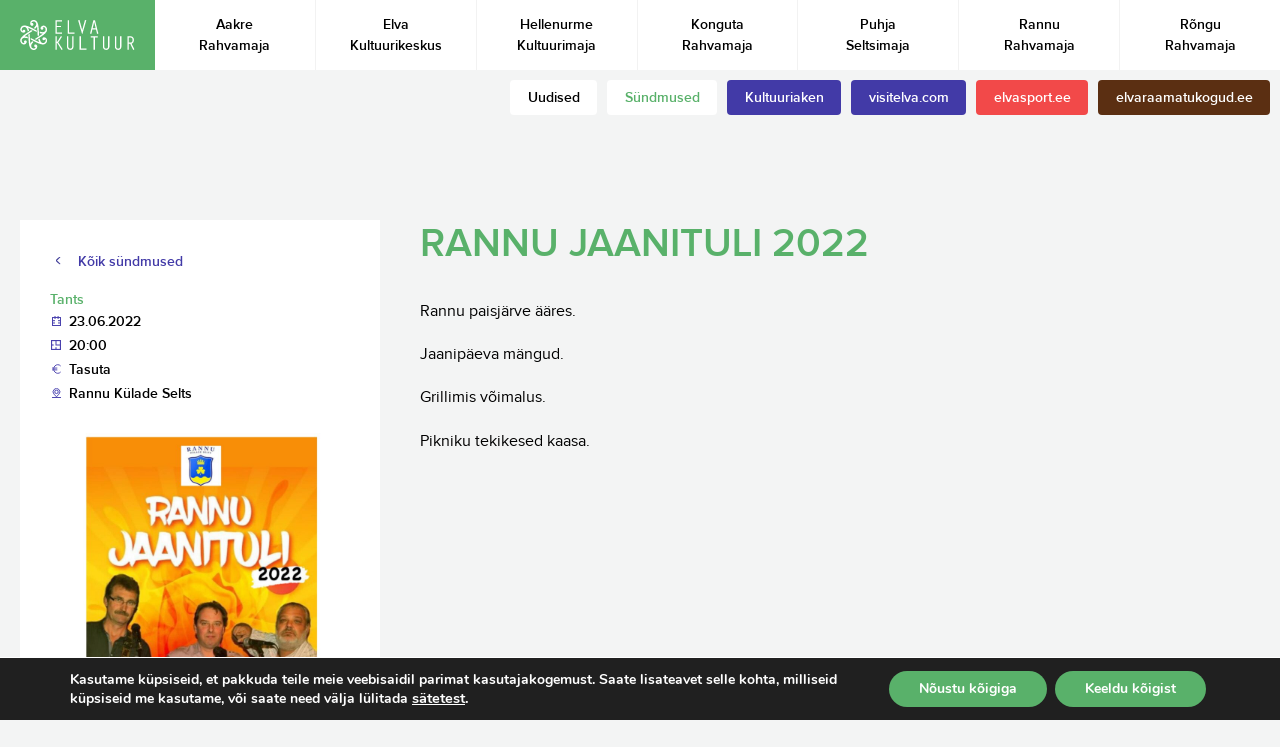

--- FILE ---
content_type: text/html; charset=UTF-8
request_url: https://elvakultuur.ee/sundmused/rannu-jaanituli-2022/
body_size: 12207
content:
<!doctype html>
<html dir="ltr" lang="et" prefix="og: https://ogp.me/ns#" class="no-js">
	<head>
		<meta charset="UTF-8">
		<title>RANNU JAANITULI 2022 - Elva Kultuur</title>

		<link href="//www.google-analytics.com" rel="dns-prefetch">
		<meta http-equiv="X-UA-Compatible" content="IE=edge,chrome=1">
		<meta name="viewport" content="width=device-width, initial-scale=1.0">
		<meta name="theme-color" content="#59b16a">

		
		
		<!-- All in One SEO 4.9.1 - aioseo.com -->
	<meta name="description" content="Rannu paisjärve ääres. Jaanipäeva mängud. Grillimis võimalus. Pikniku tekikesed kaasa." />
	<meta name="robots" content="max-image-preview:large" />
	<meta name="author" content="Rannu Rahvamaja"/>
	<link rel="canonical" href="https://elvakultuur.ee/sundmused/rannu-jaanituli-2022/" />
	<meta name="generator" content="All in One SEO (AIOSEO) 4.9.1" />
		<meta property="og:locale" content="et_EE" />
		<meta property="og:site_name" content="Elva Kultuur - Kultuurisündmused Elva vallas" />
		<meta property="og:type" content="article" />
		<meta property="og:title" content="RANNU JAANITULI 2022 - Elva Kultuur" />
		<meta property="og:description" content="Rannu paisjärve ääres. Jaanipäeva mängud. Grillimis võimalus. Pikniku tekikesed kaasa." />
		<meta property="og:url" content="https://elvakultuur.ee/sundmused/rannu-jaanituli-2022/" />
		<meta property="article:published_time" content="2022-06-13T12:30:40+00:00" />
		<meta property="article:modified_time" content="2022-06-13T12:30:40+00:00" />
		<meta name="twitter:card" content="summary_large_image" />
		<meta name="twitter:title" content="RANNU JAANITULI 2022 - Elva Kultuur" />
		<meta name="twitter:description" content="Rannu paisjärve ääres. Jaanipäeva mängud. Grillimis võimalus. Pikniku tekikesed kaasa." />
		<script type="application/ld+json" class="aioseo-schema">
			{"@context":"https:\/\/schema.org","@graph":[{"@type":"BreadcrumbList","@id":"https:\/\/elvakultuur.ee\/sundmused\/rannu-jaanituli-2022\/#breadcrumblist","itemListElement":[{"@type":"ListItem","@id":"https:\/\/elvakultuur.ee#listItem","position":1,"name":"Home","item":"https:\/\/elvakultuur.ee","nextItem":{"@type":"ListItem","@id":"https:\/\/elvakultuur.ee\/category\/tants\/#listItem","name":"Tants"}},{"@type":"ListItem","@id":"https:\/\/elvakultuur.ee\/category\/tants\/#listItem","position":2,"name":"Tants","item":"https:\/\/elvakultuur.ee\/category\/tants\/","nextItem":{"@type":"ListItem","@id":"https:\/\/elvakultuur.ee\/sundmused\/rannu-jaanituli-2022\/#listItem","name":"RANNU JAANITULI 2022"},"previousItem":{"@type":"ListItem","@id":"https:\/\/elvakultuur.ee#listItem","name":"Home"}},{"@type":"ListItem","@id":"https:\/\/elvakultuur.ee\/sundmused\/rannu-jaanituli-2022\/#listItem","position":3,"name":"RANNU JAANITULI 2022","previousItem":{"@type":"ListItem","@id":"https:\/\/elvakultuur.ee\/category\/tants\/#listItem","name":"Tants"}}]},{"@type":"Organization","@id":"https:\/\/elvakultuur.ee\/#organization","name":"Elva Kultuur","description":"Kultuuris\u00fcndmused Elva vallas","url":"https:\/\/elvakultuur.ee\/"},{"@type":"Person","@id":"https:\/\/elvakultuur.ee\/author\/rannu\/#author","url":"https:\/\/elvakultuur.ee\/author\/rannu\/","name":"Rannu Rahvamaja","image":{"@type":"ImageObject","@id":"https:\/\/elvakultuur.ee\/sundmused\/rannu-jaanituli-2022\/#authorImage","url":"https:\/\/secure.gravatar.com\/avatar\/5204dde6f4a6e306e6bea5c5b388df446c28533a2b1e7058abdb30fb6d13ffad?s=96&d=mm&r=g","width":96,"height":96,"caption":"Rannu Rahvamaja"}},{"@type":"WebPage","@id":"https:\/\/elvakultuur.ee\/sundmused\/rannu-jaanituli-2022\/#webpage","url":"https:\/\/elvakultuur.ee\/sundmused\/rannu-jaanituli-2022\/","name":"RANNU JAANITULI 2022 - Elva Kultuur","description":"Rannu paisj\u00e4rve \u00e4\u00e4res. Jaanip\u00e4eva m\u00e4ngud. Grillimis v\u00f5imalus. Pikniku tekikesed kaasa.","inLanguage":"et","isPartOf":{"@id":"https:\/\/elvakultuur.ee\/#website"},"breadcrumb":{"@id":"https:\/\/elvakultuur.ee\/sundmused\/rannu-jaanituli-2022\/#breadcrumblist"},"author":{"@id":"https:\/\/elvakultuur.ee\/author\/rannu\/#author"},"creator":{"@id":"https:\/\/elvakultuur.ee\/author\/rannu\/#author"},"image":{"@type":"ImageObject","url":"https:\/\/elvakultuur.ee\/wp-content\/uploads\/2022\/06\/kuulutus-1-scaled.jpg","@id":"https:\/\/elvakultuur.ee\/sundmused\/rannu-jaanituli-2022\/#mainImage","width":1810,"height":2560},"primaryImageOfPage":{"@id":"https:\/\/elvakultuur.ee\/sundmused\/rannu-jaanituli-2022\/#mainImage"},"datePublished":"2022-06-13T15:30:40+03:00","dateModified":"2022-06-13T15:30:40+03:00"},{"@type":"WebSite","@id":"https:\/\/elvakultuur.ee\/#website","url":"https:\/\/elvakultuur.ee\/","name":"Elva Kultuur","description":"Kultuuris\u00fcndmused Elva vallas","inLanguage":"et","publisher":{"@id":"https:\/\/elvakultuur.ee\/#organization"}}]}
		</script>
		<!-- All in One SEO -->

<link rel="alternate" title="oEmbed (JSON)" type="application/json+oembed" href="https://elvakultuur.ee/wp-json/oembed/1.0/embed?url=https%3A%2F%2Felvakultuur.ee%2Fsundmused%2Frannu-jaanituli-2022%2F" />
<link rel="alternate" title="oEmbed (XML)" type="text/xml+oembed" href="https://elvakultuur.ee/wp-json/oembed/1.0/embed?url=https%3A%2F%2Felvakultuur.ee%2Fsundmused%2Frannu-jaanituli-2022%2F&#038;format=xml" />
<style id='wp-img-auto-sizes-contain-inline-css' type='text/css'>
img:is([sizes=auto i],[sizes^="auto," i]){contain-intrinsic-size:3000px 1500px}
/*# sourceURL=wp-img-auto-sizes-contain-inline-css */
</style>
<style id='wp-emoji-styles-inline-css' type='text/css'>

	img.wp-smiley, img.emoji {
		display: inline !important;
		border: none !important;
		box-shadow: none !important;
		height: 1em !important;
		width: 1em !important;
		margin: 0 0.07em !important;
		vertical-align: -0.1em !important;
		background: none !important;
		padding: 0 !important;
	}
/*# sourceURL=wp-emoji-styles-inline-css */
</style>
<style id='wp-block-library-inline-css' type='text/css'>
:root{--wp-block-synced-color:#7a00df;--wp-block-synced-color--rgb:122,0,223;--wp-bound-block-color:var(--wp-block-synced-color);--wp-editor-canvas-background:#ddd;--wp-admin-theme-color:#007cba;--wp-admin-theme-color--rgb:0,124,186;--wp-admin-theme-color-darker-10:#006ba1;--wp-admin-theme-color-darker-10--rgb:0,107,160.5;--wp-admin-theme-color-darker-20:#005a87;--wp-admin-theme-color-darker-20--rgb:0,90,135;--wp-admin-border-width-focus:2px}@media (min-resolution:192dpi){:root{--wp-admin-border-width-focus:1.5px}}.wp-element-button{cursor:pointer}:root .has-very-light-gray-background-color{background-color:#eee}:root .has-very-dark-gray-background-color{background-color:#313131}:root .has-very-light-gray-color{color:#eee}:root .has-very-dark-gray-color{color:#313131}:root .has-vivid-green-cyan-to-vivid-cyan-blue-gradient-background{background:linear-gradient(135deg,#00d084,#0693e3)}:root .has-purple-crush-gradient-background{background:linear-gradient(135deg,#34e2e4,#4721fb 50%,#ab1dfe)}:root .has-hazy-dawn-gradient-background{background:linear-gradient(135deg,#faaca8,#dad0ec)}:root .has-subdued-olive-gradient-background{background:linear-gradient(135deg,#fafae1,#67a671)}:root .has-atomic-cream-gradient-background{background:linear-gradient(135deg,#fdd79a,#004a59)}:root .has-nightshade-gradient-background{background:linear-gradient(135deg,#330968,#31cdcf)}:root .has-midnight-gradient-background{background:linear-gradient(135deg,#020381,#2874fc)}:root{--wp--preset--font-size--normal:16px;--wp--preset--font-size--huge:42px}.has-regular-font-size{font-size:1em}.has-larger-font-size{font-size:2.625em}.has-normal-font-size{font-size:var(--wp--preset--font-size--normal)}.has-huge-font-size{font-size:var(--wp--preset--font-size--huge)}.has-text-align-center{text-align:center}.has-text-align-left{text-align:left}.has-text-align-right{text-align:right}.has-fit-text{white-space:nowrap!important}#end-resizable-editor-section{display:none}.aligncenter{clear:both}.items-justified-left{justify-content:flex-start}.items-justified-center{justify-content:center}.items-justified-right{justify-content:flex-end}.items-justified-space-between{justify-content:space-between}.screen-reader-text{border:0;clip-path:inset(50%);height:1px;margin:-1px;overflow:hidden;padding:0;position:absolute;width:1px;word-wrap:normal!important}.screen-reader-text:focus{background-color:#ddd;clip-path:none;color:#444;display:block;font-size:1em;height:auto;left:5px;line-height:normal;padding:15px 23px 14px;text-decoration:none;top:5px;width:auto;z-index:100000}html :where(.has-border-color){border-style:solid}html :where([style*=border-top-color]){border-top-style:solid}html :where([style*=border-right-color]){border-right-style:solid}html :where([style*=border-bottom-color]){border-bottom-style:solid}html :where([style*=border-left-color]){border-left-style:solid}html :where([style*=border-width]){border-style:solid}html :where([style*=border-top-width]){border-top-style:solid}html :where([style*=border-right-width]){border-right-style:solid}html :where([style*=border-bottom-width]){border-bottom-style:solid}html :where([style*=border-left-width]){border-left-style:solid}html :where(img[class*=wp-image-]){height:auto;max-width:100%}:where(figure){margin:0 0 1em}html :where(.is-position-sticky){--wp-admin--admin-bar--position-offset:var(--wp-admin--admin-bar--height,0px)}@media screen and (max-width:600px){html :where(.is-position-sticky){--wp-admin--admin-bar--position-offset:0px}}

/*# sourceURL=wp-block-library-inline-css */
</style><style id='global-styles-inline-css' type='text/css'>
:root{--wp--preset--aspect-ratio--square: 1;--wp--preset--aspect-ratio--4-3: 4/3;--wp--preset--aspect-ratio--3-4: 3/4;--wp--preset--aspect-ratio--3-2: 3/2;--wp--preset--aspect-ratio--2-3: 2/3;--wp--preset--aspect-ratio--16-9: 16/9;--wp--preset--aspect-ratio--9-16: 9/16;--wp--preset--color--black: #000000;--wp--preset--color--cyan-bluish-gray: #abb8c3;--wp--preset--color--white: #ffffff;--wp--preset--color--pale-pink: #f78da7;--wp--preset--color--vivid-red: #cf2e2e;--wp--preset--color--luminous-vivid-orange: #ff6900;--wp--preset--color--luminous-vivid-amber: #fcb900;--wp--preset--color--light-green-cyan: #7bdcb5;--wp--preset--color--vivid-green-cyan: #00d084;--wp--preset--color--pale-cyan-blue: #8ed1fc;--wp--preset--color--vivid-cyan-blue: #0693e3;--wp--preset--color--vivid-purple: #9b51e0;--wp--preset--gradient--vivid-cyan-blue-to-vivid-purple: linear-gradient(135deg,rgb(6,147,227) 0%,rgb(155,81,224) 100%);--wp--preset--gradient--light-green-cyan-to-vivid-green-cyan: linear-gradient(135deg,rgb(122,220,180) 0%,rgb(0,208,130) 100%);--wp--preset--gradient--luminous-vivid-amber-to-luminous-vivid-orange: linear-gradient(135deg,rgb(252,185,0) 0%,rgb(255,105,0) 100%);--wp--preset--gradient--luminous-vivid-orange-to-vivid-red: linear-gradient(135deg,rgb(255,105,0) 0%,rgb(207,46,46) 100%);--wp--preset--gradient--very-light-gray-to-cyan-bluish-gray: linear-gradient(135deg,rgb(238,238,238) 0%,rgb(169,184,195) 100%);--wp--preset--gradient--cool-to-warm-spectrum: linear-gradient(135deg,rgb(74,234,220) 0%,rgb(151,120,209) 20%,rgb(207,42,186) 40%,rgb(238,44,130) 60%,rgb(251,105,98) 80%,rgb(254,248,76) 100%);--wp--preset--gradient--blush-light-purple: linear-gradient(135deg,rgb(255,206,236) 0%,rgb(152,150,240) 100%);--wp--preset--gradient--blush-bordeaux: linear-gradient(135deg,rgb(254,205,165) 0%,rgb(254,45,45) 50%,rgb(107,0,62) 100%);--wp--preset--gradient--luminous-dusk: linear-gradient(135deg,rgb(255,203,112) 0%,rgb(199,81,192) 50%,rgb(65,88,208) 100%);--wp--preset--gradient--pale-ocean: linear-gradient(135deg,rgb(255,245,203) 0%,rgb(182,227,212) 50%,rgb(51,167,181) 100%);--wp--preset--gradient--electric-grass: linear-gradient(135deg,rgb(202,248,128) 0%,rgb(113,206,126) 100%);--wp--preset--gradient--midnight: linear-gradient(135deg,rgb(2,3,129) 0%,rgb(40,116,252) 100%);--wp--preset--font-size--small: 13px;--wp--preset--font-size--medium: 20px;--wp--preset--font-size--large: 36px;--wp--preset--font-size--x-large: 42px;--wp--preset--spacing--20: 0.44rem;--wp--preset--spacing--30: 0.67rem;--wp--preset--spacing--40: 1rem;--wp--preset--spacing--50: 1.5rem;--wp--preset--spacing--60: 2.25rem;--wp--preset--spacing--70: 3.38rem;--wp--preset--spacing--80: 5.06rem;--wp--preset--shadow--natural: 6px 6px 9px rgba(0, 0, 0, 0.2);--wp--preset--shadow--deep: 12px 12px 50px rgba(0, 0, 0, 0.4);--wp--preset--shadow--sharp: 6px 6px 0px rgba(0, 0, 0, 0.2);--wp--preset--shadow--outlined: 6px 6px 0px -3px rgb(255, 255, 255), 6px 6px rgb(0, 0, 0);--wp--preset--shadow--crisp: 6px 6px 0px rgb(0, 0, 0);}:where(.is-layout-flex){gap: 0.5em;}:where(.is-layout-grid){gap: 0.5em;}body .is-layout-flex{display: flex;}.is-layout-flex{flex-wrap: wrap;align-items: center;}.is-layout-flex > :is(*, div){margin: 0;}body .is-layout-grid{display: grid;}.is-layout-grid > :is(*, div){margin: 0;}:where(.wp-block-columns.is-layout-flex){gap: 2em;}:where(.wp-block-columns.is-layout-grid){gap: 2em;}:where(.wp-block-post-template.is-layout-flex){gap: 1.25em;}:where(.wp-block-post-template.is-layout-grid){gap: 1.25em;}.has-black-color{color: var(--wp--preset--color--black) !important;}.has-cyan-bluish-gray-color{color: var(--wp--preset--color--cyan-bluish-gray) !important;}.has-white-color{color: var(--wp--preset--color--white) !important;}.has-pale-pink-color{color: var(--wp--preset--color--pale-pink) !important;}.has-vivid-red-color{color: var(--wp--preset--color--vivid-red) !important;}.has-luminous-vivid-orange-color{color: var(--wp--preset--color--luminous-vivid-orange) !important;}.has-luminous-vivid-amber-color{color: var(--wp--preset--color--luminous-vivid-amber) !important;}.has-light-green-cyan-color{color: var(--wp--preset--color--light-green-cyan) !important;}.has-vivid-green-cyan-color{color: var(--wp--preset--color--vivid-green-cyan) !important;}.has-pale-cyan-blue-color{color: var(--wp--preset--color--pale-cyan-blue) !important;}.has-vivid-cyan-blue-color{color: var(--wp--preset--color--vivid-cyan-blue) !important;}.has-vivid-purple-color{color: var(--wp--preset--color--vivid-purple) !important;}.has-black-background-color{background-color: var(--wp--preset--color--black) !important;}.has-cyan-bluish-gray-background-color{background-color: var(--wp--preset--color--cyan-bluish-gray) !important;}.has-white-background-color{background-color: var(--wp--preset--color--white) !important;}.has-pale-pink-background-color{background-color: var(--wp--preset--color--pale-pink) !important;}.has-vivid-red-background-color{background-color: var(--wp--preset--color--vivid-red) !important;}.has-luminous-vivid-orange-background-color{background-color: var(--wp--preset--color--luminous-vivid-orange) !important;}.has-luminous-vivid-amber-background-color{background-color: var(--wp--preset--color--luminous-vivid-amber) !important;}.has-light-green-cyan-background-color{background-color: var(--wp--preset--color--light-green-cyan) !important;}.has-vivid-green-cyan-background-color{background-color: var(--wp--preset--color--vivid-green-cyan) !important;}.has-pale-cyan-blue-background-color{background-color: var(--wp--preset--color--pale-cyan-blue) !important;}.has-vivid-cyan-blue-background-color{background-color: var(--wp--preset--color--vivid-cyan-blue) !important;}.has-vivid-purple-background-color{background-color: var(--wp--preset--color--vivid-purple) !important;}.has-black-border-color{border-color: var(--wp--preset--color--black) !important;}.has-cyan-bluish-gray-border-color{border-color: var(--wp--preset--color--cyan-bluish-gray) !important;}.has-white-border-color{border-color: var(--wp--preset--color--white) !important;}.has-pale-pink-border-color{border-color: var(--wp--preset--color--pale-pink) !important;}.has-vivid-red-border-color{border-color: var(--wp--preset--color--vivid-red) !important;}.has-luminous-vivid-orange-border-color{border-color: var(--wp--preset--color--luminous-vivid-orange) !important;}.has-luminous-vivid-amber-border-color{border-color: var(--wp--preset--color--luminous-vivid-amber) !important;}.has-light-green-cyan-border-color{border-color: var(--wp--preset--color--light-green-cyan) !important;}.has-vivid-green-cyan-border-color{border-color: var(--wp--preset--color--vivid-green-cyan) !important;}.has-pale-cyan-blue-border-color{border-color: var(--wp--preset--color--pale-cyan-blue) !important;}.has-vivid-cyan-blue-border-color{border-color: var(--wp--preset--color--vivid-cyan-blue) !important;}.has-vivid-purple-border-color{border-color: var(--wp--preset--color--vivid-purple) !important;}.has-vivid-cyan-blue-to-vivid-purple-gradient-background{background: var(--wp--preset--gradient--vivid-cyan-blue-to-vivid-purple) !important;}.has-light-green-cyan-to-vivid-green-cyan-gradient-background{background: var(--wp--preset--gradient--light-green-cyan-to-vivid-green-cyan) !important;}.has-luminous-vivid-amber-to-luminous-vivid-orange-gradient-background{background: var(--wp--preset--gradient--luminous-vivid-amber-to-luminous-vivid-orange) !important;}.has-luminous-vivid-orange-to-vivid-red-gradient-background{background: var(--wp--preset--gradient--luminous-vivid-orange-to-vivid-red) !important;}.has-very-light-gray-to-cyan-bluish-gray-gradient-background{background: var(--wp--preset--gradient--very-light-gray-to-cyan-bluish-gray) !important;}.has-cool-to-warm-spectrum-gradient-background{background: var(--wp--preset--gradient--cool-to-warm-spectrum) !important;}.has-blush-light-purple-gradient-background{background: var(--wp--preset--gradient--blush-light-purple) !important;}.has-blush-bordeaux-gradient-background{background: var(--wp--preset--gradient--blush-bordeaux) !important;}.has-luminous-dusk-gradient-background{background: var(--wp--preset--gradient--luminous-dusk) !important;}.has-pale-ocean-gradient-background{background: var(--wp--preset--gradient--pale-ocean) !important;}.has-electric-grass-gradient-background{background: var(--wp--preset--gradient--electric-grass) !important;}.has-midnight-gradient-background{background: var(--wp--preset--gradient--midnight) !important;}.has-small-font-size{font-size: var(--wp--preset--font-size--small) !important;}.has-medium-font-size{font-size: var(--wp--preset--font-size--medium) !important;}.has-large-font-size{font-size: var(--wp--preset--font-size--large) !important;}.has-x-large-font-size{font-size: var(--wp--preset--font-size--x-large) !important;}
/*# sourceURL=global-styles-inline-css */
</style>

<style id='classic-theme-styles-inline-css' type='text/css'>
/*! This file is auto-generated */
.wp-block-button__link{color:#fff;background-color:#32373c;border-radius:9999px;box-shadow:none;text-decoration:none;padding:calc(.667em + 2px) calc(1.333em + 2px);font-size:1.125em}.wp-block-file__button{background:#32373c;color:#fff;text-decoration:none}
/*# sourceURL=/wp-includes/css/classic-themes.min.css */
</style>
<link rel='stylesheet' id='normalize-css' href='https://elvakultuur.ee/wp-content/themes/elva/stylesheets/normalize.css?ver=1.0' media='all' />
<link rel='stylesheet' id='selectize-css' href='https://elvakultuur.ee/wp-content/themes/elva/stylesheets/selectize.default.css?ver=1.0' media='all' />
<link rel='stylesheet' id='style-css' href='https://elvakultuur.ee/wp-content/themes/elva/stylesheets/main.css?ver=1.0' media='all' />
<link rel='stylesheet' id='mobile-css' href='https://elvakultuur.ee/wp-content/themes/elva/stylesheets/mobile.css?ver=1.0' media='all' />
<link rel='stylesheet' id='moove_gdpr_frontend-css' href='https://elvakultuur.ee/wp-content/plugins/gdpr-cookie-compliance/dist/styles/gdpr-main.css?ver=5.0.9' media='all' />
<style id='moove_gdpr_frontend-inline-css' type='text/css'>
#moove_gdpr_cookie_modal,#moove_gdpr_cookie_info_bar,.gdpr_cookie_settings_shortcode_content{font-family:&#039;Nunito&#039;,sans-serif}#moove_gdpr_save_popup_settings_button{background-color:#373737;color:#fff}#moove_gdpr_save_popup_settings_button:hover{background-color:#000}#moove_gdpr_cookie_info_bar .moove-gdpr-info-bar-container .moove-gdpr-info-bar-content a.mgbutton,#moove_gdpr_cookie_info_bar .moove-gdpr-info-bar-container .moove-gdpr-info-bar-content button.mgbutton{background-color:#59b16a}#moove_gdpr_cookie_modal .moove-gdpr-modal-content .moove-gdpr-modal-footer-content .moove-gdpr-button-holder a.mgbutton,#moove_gdpr_cookie_modal .moove-gdpr-modal-content .moove-gdpr-modal-footer-content .moove-gdpr-button-holder button.mgbutton,.gdpr_cookie_settings_shortcode_content .gdpr-shr-button.button-green{background-color:#59b16a;border-color:#59b16a}#moove_gdpr_cookie_modal .moove-gdpr-modal-content .moove-gdpr-modal-footer-content .moove-gdpr-button-holder a.mgbutton:hover,#moove_gdpr_cookie_modal .moove-gdpr-modal-content .moove-gdpr-modal-footer-content .moove-gdpr-button-holder button.mgbutton:hover,.gdpr_cookie_settings_shortcode_content .gdpr-shr-button.button-green:hover{background-color:#fff;color:#59b16a}#moove_gdpr_cookie_modal .moove-gdpr-modal-content .moove-gdpr-modal-close i,#moove_gdpr_cookie_modal .moove-gdpr-modal-content .moove-gdpr-modal-close span.gdpr-icon{background-color:#59b16a;border:1px solid #59b16a}#moove_gdpr_cookie_info_bar span.moove-gdpr-infobar-allow-all.focus-g,#moove_gdpr_cookie_info_bar span.moove-gdpr-infobar-allow-all:focus,#moove_gdpr_cookie_info_bar button.moove-gdpr-infobar-allow-all.focus-g,#moove_gdpr_cookie_info_bar button.moove-gdpr-infobar-allow-all:focus,#moove_gdpr_cookie_info_bar span.moove-gdpr-infobar-reject-btn.focus-g,#moove_gdpr_cookie_info_bar span.moove-gdpr-infobar-reject-btn:focus,#moove_gdpr_cookie_info_bar button.moove-gdpr-infobar-reject-btn.focus-g,#moove_gdpr_cookie_info_bar button.moove-gdpr-infobar-reject-btn:focus,#moove_gdpr_cookie_info_bar span.change-settings-button.focus-g,#moove_gdpr_cookie_info_bar span.change-settings-button:focus,#moove_gdpr_cookie_info_bar button.change-settings-button.focus-g,#moove_gdpr_cookie_info_bar button.change-settings-button:focus{-webkit-box-shadow:0 0 1px 3px #59b16a;-moz-box-shadow:0 0 1px 3px #59b16a;box-shadow:0 0 1px 3px #59b16a}#moove_gdpr_cookie_modal .moove-gdpr-modal-content .moove-gdpr-modal-close i:hover,#moove_gdpr_cookie_modal .moove-gdpr-modal-content .moove-gdpr-modal-close span.gdpr-icon:hover,#moove_gdpr_cookie_info_bar span[data-href]>u.change-settings-button{color:#59b16a}#moove_gdpr_cookie_modal .moove-gdpr-modal-content .moove-gdpr-modal-left-content #moove-gdpr-menu li.menu-item-selected a span.gdpr-icon,#moove_gdpr_cookie_modal .moove-gdpr-modal-content .moove-gdpr-modal-left-content #moove-gdpr-menu li.menu-item-selected button span.gdpr-icon{color:inherit}#moove_gdpr_cookie_modal .moove-gdpr-modal-content .moove-gdpr-modal-left-content #moove-gdpr-menu li a span.gdpr-icon,#moove_gdpr_cookie_modal .moove-gdpr-modal-content .moove-gdpr-modal-left-content #moove-gdpr-menu li button span.gdpr-icon{color:inherit}#moove_gdpr_cookie_modal .gdpr-acc-link{line-height:0;font-size:0;color:transparent;position:absolute}#moove_gdpr_cookie_modal .moove-gdpr-modal-content .moove-gdpr-modal-close:hover i,#moove_gdpr_cookie_modal .moove-gdpr-modal-content .moove-gdpr-modal-left-content #moove-gdpr-menu li a,#moove_gdpr_cookie_modal .moove-gdpr-modal-content .moove-gdpr-modal-left-content #moove-gdpr-menu li button,#moove_gdpr_cookie_modal .moove-gdpr-modal-content .moove-gdpr-modal-left-content #moove-gdpr-menu li button i,#moove_gdpr_cookie_modal .moove-gdpr-modal-content .moove-gdpr-modal-left-content #moove-gdpr-menu li a i,#moove_gdpr_cookie_modal .moove-gdpr-modal-content .moove-gdpr-tab-main .moove-gdpr-tab-main-content a:hover,#moove_gdpr_cookie_info_bar.moove-gdpr-dark-scheme .moove-gdpr-info-bar-container .moove-gdpr-info-bar-content a.mgbutton:hover,#moove_gdpr_cookie_info_bar.moove-gdpr-dark-scheme .moove-gdpr-info-bar-container .moove-gdpr-info-bar-content button.mgbutton:hover,#moove_gdpr_cookie_info_bar.moove-gdpr-dark-scheme .moove-gdpr-info-bar-container .moove-gdpr-info-bar-content a:hover,#moove_gdpr_cookie_info_bar.moove-gdpr-dark-scheme .moove-gdpr-info-bar-container .moove-gdpr-info-bar-content button:hover,#moove_gdpr_cookie_info_bar.moove-gdpr-dark-scheme .moove-gdpr-info-bar-container .moove-gdpr-info-bar-content span.change-settings-button:hover,#moove_gdpr_cookie_info_bar.moove-gdpr-dark-scheme .moove-gdpr-info-bar-container .moove-gdpr-info-bar-content button.change-settings-button:hover,#moove_gdpr_cookie_info_bar.moove-gdpr-dark-scheme .moove-gdpr-info-bar-container .moove-gdpr-info-bar-content u.change-settings-button:hover,#moove_gdpr_cookie_info_bar span[data-href]>u.change-settings-button,#moove_gdpr_cookie_info_bar.moove-gdpr-dark-scheme .moove-gdpr-info-bar-container .moove-gdpr-info-bar-content a.mgbutton.focus-g,#moove_gdpr_cookie_info_bar.moove-gdpr-dark-scheme .moove-gdpr-info-bar-container .moove-gdpr-info-bar-content button.mgbutton.focus-g,#moove_gdpr_cookie_info_bar.moove-gdpr-dark-scheme .moove-gdpr-info-bar-container .moove-gdpr-info-bar-content a.focus-g,#moove_gdpr_cookie_info_bar.moove-gdpr-dark-scheme .moove-gdpr-info-bar-container .moove-gdpr-info-bar-content button.focus-g,#moove_gdpr_cookie_info_bar.moove-gdpr-dark-scheme .moove-gdpr-info-bar-container .moove-gdpr-info-bar-content a.mgbutton:focus,#moove_gdpr_cookie_info_bar.moove-gdpr-dark-scheme .moove-gdpr-info-bar-container .moove-gdpr-info-bar-content button.mgbutton:focus,#moove_gdpr_cookie_info_bar.moove-gdpr-dark-scheme .moove-gdpr-info-bar-container .moove-gdpr-info-bar-content a:focus,#moove_gdpr_cookie_info_bar.moove-gdpr-dark-scheme .moove-gdpr-info-bar-container .moove-gdpr-info-bar-content button:focus,#moove_gdpr_cookie_info_bar.moove-gdpr-dark-scheme .moove-gdpr-info-bar-container .moove-gdpr-info-bar-content span.change-settings-button.focus-g,span.change-settings-button:focus,button.change-settings-button.focus-g,button.change-settings-button:focus,#moove_gdpr_cookie_info_bar.moove-gdpr-dark-scheme .moove-gdpr-info-bar-container .moove-gdpr-info-bar-content u.change-settings-button.focus-g,#moove_gdpr_cookie_info_bar.moove-gdpr-dark-scheme .moove-gdpr-info-bar-container .moove-gdpr-info-bar-content u.change-settings-button:focus{color:#59b16a}#moove_gdpr_cookie_modal .moove-gdpr-branding.focus-g span,#moove_gdpr_cookie_modal .moove-gdpr-modal-content .moove-gdpr-tab-main a.focus-g,#moove_gdpr_cookie_modal .moove-gdpr-modal-content .moove-gdpr-tab-main .gdpr-cd-details-toggle.focus-g{color:#59b16a}#moove_gdpr_cookie_modal.gdpr_lightbox-hide{display:none}
/*# sourceURL=moove_gdpr_frontend-inline-css */
</style>
<script type="text/javascript" src="https://elvakultuur.ee/wp-content/themes/elva/js/lib/modernizr-2.7.1.min.js?ver=2.7.1" id="modernizr-js"></script>
<script type="text/javascript" src="https://elvakultuur.ee/wp-content/themes/elva/js/lazysizes.min.js" id="lazysizes-js"></script>
<link rel="https://api.w.org/" href="https://elvakultuur.ee/wp-json/" /><link rel="alternate" title="JSON" type="application/json" href="https://elvakultuur.ee/wp-json/wp/v2/sundmused/7510" /><link rel="apple-touch-icon" sizes="152x152" href="/wp-content/uploads/fbrfg/apple-touch-icon.png">
<link rel="icon" type="image/png" sizes="32x32" href="/wp-content/uploads/fbrfg/favicon-32x32.png">
<link rel="icon" type="image/png" sizes="16x16" href="/wp-content/uploads/fbrfg/favicon-16x16.png">
<link rel="manifest" href="/wp-content/uploads/fbrfg/site.webmanifest">
<link rel="mask-icon" href="/wp-content/uploads/fbrfg/safari-pinned-tab.svg" color="#6ac07a">
<link rel="shortcut icon" href="/wp-content/uploads/fbrfg/favicon.ico">
<meta name="msapplication-TileColor" content="#ffffff">
<meta name="msapplication-config" content="/wp-content/uploads/fbrfg/browserconfig.xml">
<meta name="theme-color" content="#ffffff"><link rel="icon" href="https://elvakultuur.ee/wp-content/uploads/2019/05/elvakultuur_favicon-150x150.jpg" sizes="32x32" />
<link rel="icon" href="https://elvakultuur.ee/wp-content/uploads/2019/05/elvakultuur_favicon.jpg" sizes="192x192" />
<link rel="apple-touch-icon" href="https://elvakultuur.ee/wp-content/uploads/2019/05/elvakultuur_favicon.jpg" />
<meta name="msapplication-TileImage" content="https://elvakultuur.ee/wp-content/uploads/2019/05/elvakultuur_favicon.jpg" />
		<!-- Analytics and other scripts -->
	</head>
	<body class="wp-singular sundmused-template-default single single-sundmused postid-7510 wp-theme-elva rannu-jaanituli-2022">
		<header class="header">
		<a href="https://elvakultuur.ee" class="header-logo">
			<img src="https://elvakultuur.ee/wp-content/themes/elva/assets/elva_vald.svg" alt="">
		</a>
		<ul id="menu-header" class="header-menu"><li class="menu-item-li  has-children level-0"><a class="menu-item" href="https://elvakultuur.ee/aakre-rahvamaja/">Aakre Rahvamaja</a></li>
<li class="menu-item-li  has-children level-0"><a class="menu-item" href="https://elvakultuur.ee/elva-kultuurikeskus/">Elva Kultuurikeskus</a></li>
<li class="menu-item-li  has-children level-0"><a class="menu-item" href="https://elvakultuur.ee/hellenurme-kultuurimaja/">Hellenurme Kultuurimaja</a></li>
<li class="menu-item-li  has-children level-0"><a class="menu-item" href="https://elvakultuur.ee/konguta-rahvamaja/">Konguta Rahvamaja</a></li>
<li class="menu-item-li  has-children level-0"><a class="menu-item" href="https://elvakultuur.ee/puhja-seltsimaja/">Puhja Seltsimaja</a></li>
<li class="menu-item-li  has-children level-0"><a class="menu-item" href="https://elvakultuur.ee/rannu-rahvamaja/">Rannu Rahvamaja</a></li>
<li class="menu-item-li  has-children level-0"><a class="menu-item" href="https://elvakultuur.ee/rongu-rahvamaja/">Rõngu Rahvamaja</a></li>
</ul>		<div class="subheader">
						<ul class="subheader-menu semibold font-s">

								<li><a href="https://elvakultuur.ee/uudised/" class="styled-link">Uudised</a></li>
								<li><a href="https://elvakultuur.ee/sundmused/" class="styled-link active">Sündmused</a></li>
							</ul>
			<a href="https://kultuuriaken.tartu.ee/et/syndmused?regions=788&starting_time=5" class="custom-btn slim " target="_blank">Kultuuriaken</a><a href="https://visitelva.com/" class="custom-btn slim" target="_blank">visitelva.com</a><a href="http://elvasport.ee/" class="custom-btn slim red" target="_blank">elvasport.ee</a><a href="http://elvaraamatukogud.ee/" class="custom-btn slim brown" target="_blank">elvaraamatukogud.ee</a>		</div>
		<div class="mobile-header-menu js-mobile-menu">
			<ul id="menu-mobile" class="mobile-menu-inner"><li class="menu-item-li level-0"><a class="menu-item" href="https://elvakultuur.ee/sundmused/">Sündmused</a></li>
<li class="menu-item-li level-0"><a class="menu-item" href="https://elvakultuur.ee/uudised/">Uudised ja teated</a></li>
<li class="menu-item-li  has-children level-0"><a class="menu-item" href="https://elvakultuur.ee/aakre-rahvamaja/">Aakre Rahvamaja</a>
<ul class='menu-ul'>
	<li class="menu-item-li level-1"><a class="menu-item" href="https://elvakultuur.ee/aakre-rahvamaja/ajalugu/">Ajalugu</a></li>
	<li class="menu-item-li level-1"><a class="menu-item" href="https://elvakultuur.ee/aakre-rahvamaja/kontakt/">Kontakt</a></li>
	<li class="menu-item-li level-1"><a class="menu-item" href="https://elvakultuur.ee/aakre-rahvamaja/kultuurikollektiivid/">Kultuurikollektiivid</a></li>
	<li class="menu-item-li level-1"><a class="menu-item" href="https://elvakultuur.ee/aakre-rahvamaja/teenused/">Teenused</a></li>
	<li class="menu-item-li level-1"><a class="menu-item" href="https://elvakultuur.ee/aakre-rahvamaja/tutvustus/">Tutvustus</a></li>
</ul>
</li>
<li class="menu-item-li  has-children level-0"><a class="menu-item" href="https://elvakultuur.ee/elva-kultuurikeskus/">Elva Kultuurikeskus</a>
<ul class='menu-ul'>
	<li class="menu-item-li level-1"><a class="menu-item" href="https://elvakultuur.ee/elva-kultuurikeskus/elva-kultuurikollektiivid/">Elva kultuurikollektiivid</a></li>
	<li class="menu-item-li level-1"><a class="menu-item" href="https://elvakultuur.ee/elva-kultuurikeskus/galerii/">Fotogalerii</a></li>
	<li class="menu-item-li level-1"><a class="menu-item" href="https://elvakultuur.ee/elva-kultuurikeskus/hinnakiri/">Hinnakiri</a></li>
	<li class="menu-item-li level-1"><a class="menu-item" href="https://elvakultuur.ee/elva-kultuurikeskus/kontakt/">Kontakt</a></li>
	<li class="menu-item-li level-1"><a class="menu-item" href="https://elvakultuur.ee/elva-kultuurikeskus/korralda-oma-sundmus/">Korralda oma sündmus</a></li>
	<li class="menu-item-li level-1"><a class="menu-item" href="https://elvakultuur.ee/elva-kultuurikeskus/kultuurikeskusest/">Kultuurikeskusest</a></li>
	<li class="menu-item-li level-1"><a class="menu-item" href="https://elvakultuur.ee/elva-kultuurikeskus/kultuurikohvik/">KultuuriKohvik</a></li>
	<li class="menu-item-li level-1"><a class="menu-item" href="https://elvakultuur.ee/elva-kultuurikeskus/naitusesaal/">Näitusesaal</a></li>
</ul>
</li>
<li class="menu-item-li  has-children level-0"><a class="menu-item" href="https://elvakultuur.ee/hellenurme-kultuurimaja/">Hellenurme Kultuurimaja</a>
<ul class='menu-ul'>
	<li class="menu-item-li level-1"><a class="menu-item" href="https://elvakultuur.ee/hellenurme-kultuurimaja/kontakt/">Kontakt</a></li>
	<li class="menu-item-li level-1"><a class="menu-item" href="https://elvakultuur.ee/hellenurme-kultuurimaja/kultuurikollektiivid/">Kultuurikollektiivid</a></li>
	<li class="menu-item-li level-1"><a class="menu-item" href="https://elvakultuur.ee/hellenurme-kultuurimaja/teenused/">Teenused</a></li>
	<li class="menu-item-li level-1"><a class="menu-item" href="https://elvakultuur.ee/hellenurme-kultuurimaja/tutvustus/">Tutvustus</a></li>
</ul>
</li>
<li class="menu-item-li  has-children level-0"><a class="menu-item" href="https://elvakultuur.ee/konguta-rahvamaja/">Konguta Rahvamaja</a>
<ul class='menu-ul'>
	<li class="menu-item-li level-1"><a class="menu-item" href="https://elvakultuur.ee/konguta-rahvamaja/ajalugu/">Ajalugu</a></li>
	<li class="menu-item-li level-1"><a class="menu-item" href="https://elvakultuur.ee/konguta-rahvamaja/huviringid/">Huviringid</a></li>
	<li class="menu-item-li level-1"><a class="menu-item" href="https://elvakultuur.ee/konguta-rahvamaja/kontakt/">Kontakt</a></li>
	<li class="menu-item-li level-1"><a class="menu-item" href="https://elvakultuur.ee/konguta-rahvamaja/kultuurikollektiivid/">Kultuurikollektiivid</a></li>
	<li class="menu-item-li level-1"><a class="menu-item" href="https://elvakultuur.ee/konguta-rahvamaja/teenused/">Teenused</a></li>
	<li class="menu-item-li level-1"><a class="menu-item" href="https://elvakultuur.ee/konguta-rahvamaja/tutvustus/">Tutvustus</a></li>
</ul>
</li>
<li class="menu-item-li  has-children level-0"><a class="menu-item" href="https://elvakultuur.ee/puhja-seltsimaja/">Puhja Seltsimaja</a>
<ul class='menu-ul'>
	<li class="menu-item-li level-1"><a class="menu-item" href="https://elvakultuur.ee/puhja-seltsimaja/ajalugu/">Ajalugu</a></li>
	<li class="menu-item-li level-1"><a class="menu-item" href="https://elvakultuur.ee/puhja-seltsimaja/galerii/">Galerii</a></li>
	<li class="menu-item-li level-1"><a class="menu-item" href="https://elvakultuur.ee/puhja-seltsimaja/huviringid/">Huviringid</a></li>
	<li class="menu-item-li level-1"><a class="menu-item" href="https://elvakultuur.ee/puhja-seltsimaja/kontakt/">Kontakt</a></li>
	<li class="menu-item-li level-1"><a class="menu-item" href="https://elvakultuur.ee/puhja-seltsimaja/kultuurikollektiivid/">Kultuurikollektiivid</a></li>
	<li class="menu-item-li level-1"><a class="menu-item" href="https://elvakultuur.ee/puhja-seltsimaja/teenused/">Teenused</a></li>
	<li class="menu-item-li level-1"><a class="menu-item" href="https://elvakultuur.ee/puhja-seltsimaja/tutvustus/">Tutvustus</a></li>
</ul>
</li>
<li class="menu-item-li  has-children level-0"><a class="menu-item" href="https://elvakultuur.ee/rannu-rahvamaja/">Rannu Rahvamaja</a>
<ul class='menu-ul'>
	<li class="menu-item-li level-1"><a class="menu-item" href="https://elvakultuur.ee/rannu-rahvamaja/rahvamaja-ajalugu/">Ajalugu</a></li>
	<li class="menu-item-li level-1"><a class="menu-item" href="https://elvakultuur.ee/rannu-rahvamaja/huviringid/">Huviringid</a></li>
	<li class="menu-item-li level-1"><a class="menu-item" href="https://elvakultuur.ee/rannu-rahvamaja/kontakt/">Kontakt</a></li>
	<li class="menu-item-li level-1"><a class="menu-item" href="https://elvakultuur.ee/rannu-rahvamaja/kultuurikollektiivid/">Kultuurikollektiivid</a></li>
	<li class="menu-item-li level-1"><a class="menu-item" href="https://elvakultuur.ee/rannu-rahvamaja/teenused/">Teenused</a></li>
	<li class="menu-item-li level-1"><a class="menu-item" href="https://elvakultuur.ee/rannu-rahvamaja/tutvustus/">Tutvustus</a></li>
</ul>
</li>
<li class="menu-item-li  has-children level-0"><a class="menu-item" href="https://elvakultuur.ee/rongu-rahvamaja/">Rõngu Rahvamaja</a>
<ul class='menu-ul'>
	<li class="menu-item-li level-1"><a class="menu-item" href="https://elvakultuur.ee/rongu-rahvamaja/ajalugu/">Ajalugu</a></li>
	<li class="menu-item-li level-1"><a class="menu-item" href="https://elvakultuur.ee/rongu-rahvamaja/huviringid/">Huviringid</a></li>
	<li class="menu-item-li level-1"><a class="menu-item" href="https://elvakultuur.ee/rongu-rahvamaja/kontakt/">Kontakt</a></li>
	<li class="menu-item-li level-1"><a class="menu-item" href="https://elvakultuur.ee/rongu-rahvamaja/kultuurikollektiivid/">Kultuurikollektiivid</a></li>
	<li class="menu-item-li level-1"><a class="menu-item" href="https://elvakultuur.ee/rongu-rahvamaja/noortekeskus/">Noortekeskus</a></li>
	<li class="menu-item-li level-1"><a class="menu-item" href="https://elvakultuur.ee/rongu-rahvamaja/rongueakatepaevakeskus/">Päevakeskus</a></li>
	<li class="menu-item-li level-1"><a class="menu-item" href="https://elvakultuur.ee/rongu-rahvamaja/teenused/">Teenused</a></li>
	<li class="menu-item-li level-1"><a class="menu-item" href="https://elvakultuur.ee/rongu-rahvamaja/tutvustus/">Tutvustus</a></li>
	<li class="menu-item-li level-1"><a class="menu-item" href="https://elvakultuur.ee/rongu-rahvamaja/valgutaseltsimaja/">Valguta Seltsimaja</a></li>
</ul>
</li>
</ul>			<div class="other-sites"><a href="https://kultuuriaken.tartu.ee/et/syndmused?regions=788&starting_time=5" class="custom-btn slim " target="_blank">Kultuuriaken</a><a href="https://visitelva.com/" class="custom-btn slim" target="_blank">visitelva.com</a><a href="http://elvasport.ee/" class="custom-btn slim red" target="_blank">elvasport.ee</a><a href="http://elvaraamatukogud.ee/" class="custom-btn slim brown" target="_blank">elvaraamatukogud.ee</a></div>
					</div>
		<button class="menu-btn js-menu-btn">
			<svg id="Layer_1" data-name="Layer 1" xmlns="http://www.w3.org/2000/svg" viewBox="0 0 20 15">
        <defs>
          <style>
            .arrow {
              fill: #69c07a;
            }
          </style>
        </defs>
        <title>Vector Smart Object7</title>
        <polygon class="arrow top" points="16 0 14 2 12 4 14 6 16 4 18 6 20 4 18 2 16 0"></polygon>
        <polygon class="arrow top" points="4 0 2 2 0 4 2 6 4 4 6 6 8 4 6 2 4 0"></polygon>
        <polygon class="arrow bottom" points="4 11 2 9 0 11 2 13 4 15 6 13 8 11 6 9 4 11"></polygon>
        <polygon class="arrow bottom" points="16 11 14 9 12 11 14 13 16 15 18 13 20 11 18 9 16 11"></polygon>
      </svg>
		</button>
	</header>
	
<main role="main" class="content">
	<section class="global-section section-top bg-gray">
		<div class="container">
    <h1 class="for-event-mobile">RANNU JAANITULI 2022</h1>
			<div class="common-wrapper for-event">
				<div class="sidebar-wrapper">
          <div class="event-sidebar-info">
            <div class="pre-poster">
            <a href="/sundmused" class="nav-btn reverse icon-back">Kõik sündmused</a>
                        <div class="font-s color-green semibold event-type">Tants</div>
                        <div class="icon-btn icon-date">
              23.06.2022            </div>
                        <div class="icon-btn icon-time">20:00</div><div class="icon-btn icon-price">Tasuta</div>            <div class="icon-btn icon-location">Rannu Külade Selts</div>
                                      </div>
                          <div class="poster">
                <img
    data-sizes="auto"
    src="https://elvakultuur.ee/wp-content/uploads/2022/06/kuulutus-1-150x150.jpg"
    data-src="https://elvakultuur.ee/wp-content/uploads/2022/06/kuulutus-1-1280x1810.jpg"
    data-srcset="https://elvakultuur.ee/wp-content/uploads/2022/06/kuulutus-1-scaled.jpg 2560w, https://elvakultuur.ee/wp-content/uploads/2022/06/kuulutus-1-1920x2716.jpg 1920w, https://elvakultuur.ee/wp-content/uploads/2022/06/kuulutus-1-1280x1810.jpg 1280w, https://elvakultuur.ee/wp-content/uploads/2022/06/kuulutus-1-800x1131.jpg 800w, https://elvakultuur.ee/wp-content/uploads/2022/06/kuulutus-1-150x150.jpg 150w" class="responsive-img lazyload" />              </div>
                      </div>
          
				</div>
				<div class="content-wrapper">
          <h1 class="for-event-desktop">RANNU JAANITULI 2022</h1>
          <p>Rannu paisjärve ääres.</p>
<p>Jaanipäeva mängud.</p>
<p>Grillimis võimalus.</p>
<p>Pikniku tekikesed kaasa.</p>
<p>&nbsp;</p>
				</div>
			</div>
		</div>
  </section>
  <section class="global-section bg-white">
    <div class="container">
      <h2 class="section-title">Järgmised sündmused</h2>
                  <div class="events-wrapper with-border">
        <a href="https://elvakultuur.ee/sundmused/naitus-uue-paeva-muna/" class="event-item">
  <div class="this-info">
  <div class="font-s semibold color-green">Näitus</div>    <h3 class="title">Näitus: &#8220;Uue päeva muna&#8221;</h3>
    <div class="icon-btns-inline">
            <div class="icon-btn icon-date">
        01.12.2025 - 31.01.2026      </div>
            <div class="icon-btn icon-price">tasuta</div>      <div class="icon-btn icon-location">Elva Kultuurikeskus</div>
          </div>
  </div>
  </a><a href="https://elvakultuur.ee/sundmused/anu-uudelti-heegeldatud-voodikatete-naitus/" class="event-item">
  <div class="this-info">
  <div class="font-s semibold color-green">Näitus</div>    <h3 class="title">Anu Uudelti heegeldatud voodikatete näitus</h3>
    <div class="icon-btns-inline">
            <div class="icon-btn icon-date">
        14.01.2026 - 27.02.2026      </div>
            <div class="icon-btn icon-time">10:00- 16:00 tööpäevadel samuti ürituste toimumise ajal.</div><div class="icon-btn icon-price">Tasuta</div>      <div class="icon-btn icon-location">Rannu Rahvamaja</div>
          </div>
  </div>
  </a><a href="https://elvakultuur.ee/sundmused/maalide-naitus-muuk/" class="event-item">
  <div class="this-info">
  <div class="font-s semibold color-green">Näitus</div>    <h3 class="title">Maalide näitus-müük</h3>
    <div class="icon-btns-inline">
            <div class="icon-btn icon-date">
        20.01.2026 - 29.05.2026      </div>
            <div class="icon-btn icon-time">Kokkuleppel</div><div class="icon-btn icon-price">Tasuta</div>      <div class="icon-btn icon-location">Puhja Seltsimaja</div>
          </div>
  </div>
  </a><a href="https://elvakultuur.ee/sundmused/perepaev-rongu-rahvamajas/" class="event-item">
  <div class="this-info">
  <div class="font-s semibold color-green">Kogukond, Lastele, Pereüritus</div>    <h3 class="title">Perepäev Rõngu rahvamajas</h3>
    <div class="icon-btns-inline">
            <div class="icon-btn icon-date">
        24.01.2026      </div>
            <div class="icon-btn icon-time">12-15.00</div><div class="icon-btn icon-price">Tasuta!</div>      <div class="icon-btn icon-location">Rõngu Rahvamaja</div>
          </div>
  </div>
  </a><a href="https://elvakultuur.ee/sundmused/film-taiuslikud-voorad-2/" class="event-item">
  <div class="this-info">
  <div class="font-s semibold color-green">Kino</div>    <h3 class="title">Film &#8220;Täiuslikud võõrad&#8221;</h3>
    <div class="icon-btns-inline">
            <div class="icon-btn icon-date">
        26.01.2026      </div>
            <div class="icon-btn icon-time">18:30</div><div class="icon-btn icon-price">5 €/ 6 €</div>      <div class="icon-btn icon-location">Rannu Rahvamaja</div>
          </div>
  </div>
    <div class="this-action">
    <button data-href="https://piletikeskus.ee/pkeuo0" class="nav-btn icon-ticket-l js-ahref"><span class="btn-text">Osta pilet</span></button>
  </div>
  </a>      </div>
          </div>
  </section>
</main>
<footer class="footer bg-green">
	<div class="container content-white">
		<div class="footer-inner">
			<a href="" class="footer-logo"><img src="https://elvakultuur.ee/wp-content/themes/elva/assets/elva_vald.svg" alt=""></a>
			<div class="footer-info">
				<span class="font-s semibold">Elva valla haridus- ja kultuuriosakond</span> <br>
								<div class="icon-btns-inline align-right">
										<a href="https://www.google.com/maps/place/Kesk+30,+Elva,+61507+Tartu+maakond/@58.2235799,26.4144608,17z/data=!4m5!3m4!1s0x46eb3f8a8e6720d5:0x7c8e3f18e4cd9b22!8m2!3d58.2235798!4d26.4166548" class="icon-btn icon-location" target="_blank">Aadress:<span class="regular">&nbsp;Elva Kultuurikeskus, Kesk 30, 61507, Elva </span></a>
										<a href="https://www.google.ee/maps/place/Elva+vallavalitsus/@58.2238095,26.4155995,17z/data=!3m1!4b1!4m5!3m4!1s0x46eb3f8af250faf1:0xff4ec86a4e4b715c!8m2!3d58.2238067!4d26.4177882" class="icon-btn icon-location" target="_blank">Aadress:<span class="regular">&nbsp;Elva Vallavalitsus, Kesk 32, 61507, Elva</span></a>
									</div>
											</div>
		</div>
	</div>
</footer>

</body>
</html>
<script type="speculationrules">
{"prefetch":[{"source":"document","where":{"and":[{"href_matches":"/*"},{"not":{"href_matches":["/wp-*.php","/wp-admin/*","/wp-content/uploads/*","/wp-content/*","/wp-content/plugins/*","/wp-content/themes/elva/*","/*\\?(.+)"]}},{"not":{"selector_matches":"a[rel~=\"nofollow\"]"}},{"not":{"selector_matches":".no-prefetch, .no-prefetch a"}}]},"eagerness":"conservative"}]}
</script>
	<!--copyscapeskip-->
	<aside id="moove_gdpr_cookie_info_bar" class="moove-gdpr-info-bar-hidden moove-gdpr-align-center moove-gdpr-dark-scheme gdpr_infobar_postion_bottom" aria-label="GDPR Cookie Banner" style="display: none;">
	<div class="moove-gdpr-info-bar-container">
		<div class="moove-gdpr-info-bar-content">
		
<div class="moove-gdpr-cookie-notice">
  <p>Kasutame küpsiseid, et pakkuda teile meie veebisaidil parimat kasutajakogemust. Saate lisateavet selle kohta, milliseid küpsiseid me kasutame, või saate need välja lülitada <span style="font-size: 11pt"><button  aria-haspopup="true" data-href="#moove_gdpr_cookie_modal" class="change-settings-button">sätetest</button>.</span></p>
</div>
<!--  .moove-gdpr-cookie-notice -->
		
<div class="moove-gdpr-button-holder">
			<button class="mgbutton moove-gdpr-infobar-allow-all gdpr-fbo-0" aria-label="Nõustu kõigiga" >Nõustu kõigiga</button>
						<button class="mgbutton moove-gdpr-infobar-reject-btn gdpr-fbo-1 "  aria-label="Keeldu kõigist">Keeldu kõigist</button>
			</div>
<!--  .button-container -->
		</div>
		<!-- moove-gdpr-info-bar-content -->
	</div>
	<!-- moove-gdpr-info-bar-container -->
	</aside>
	<!-- #moove_gdpr_cookie_info_bar -->
	<!--/copyscapeskip-->
<script type="text/javascript" src="https://elvakultuur.ee/wp-content/themes/elva/js/jquery-3.3.1.min.js" id="jquery-js"></script>
<script type="text/javascript" src="https://elvakultuur.ee/wp-content/themes/elva/js/scripts.js" id="global-js"></script>
<script type="text/javascript" src="https://elvakultuur.ee/wp-content/themes/elva/js/selectize.js" id="selectize-js"></script>
<script type="text/javascript" src="https://elvakultuur.ee/wp-includes/js/jquery/jquery-migrate.min.js?ver=3.4.1" id="jquery-migrate-js"></script>
<script type="module"  src="https://elvakultuur.ee/wp-content/plugins/all-in-one-seo-pack/dist/Lite/assets/table-of-contents.95d0dfce.js?ver=4.9.1" id="aioseo/js/src/vue/standalone/blocks/table-of-contents/frontend.js-js"></script>
<script type="text/javascript" id="moove_gdpr_frontend-js-extra">
/* <![CDATA[ */
var moove_frontend_gdpr_scripts = {"ajaxurl":"https://elvakultuur.ee/wp-admin/admin-ajax.php","post_id":"7510","plugin_dir":"https://elvakultuur.ee/wp-content/plugins/gdpr-cookie-compliance","show_icons":"all","is_page":"","ajax_cookie_removal":"false","strict_init":"2","enabled_default":{"strict":1,"third_party":1,"advanced":0,"performance":0,"preference":0},"geo_location":"false","force_reload":"false","is_single":"1","hide_save_btn":"false","current_user":"0","cookie_expiration":"365","script_delay":"2000","close_btn_action":"1","close_btn_rdr":"","scripts_defined":"{\"cache\":true,\"header\":\"\",\"body\":\"\",\"footer\":\"\",\"thirdparty\":{\"header\":\"\",\"body\":\"\",\"footer\":\"\"},\"strict\":{\"header\":\"\",\"body\":\"\",\"footer\":\"\"},\"advanced\":{\"header\":\"\",\"body\":\"\",\"footer\":\"\"}}","gdpr_scor":"true","wp_lang":"","wp_consent_api":"false","gdpr_nonce":"59d45d593f"};
//# sourceURL=moove_gdpr_frontend-js-extra
/* ]]> */
</script>
<script type="text/javascript" src="https://elvakultuur.ee/wp-content/plugins/gdpr-cookie-compliance/dist/scripts/main.js?ver=5.0.9" id="moove_gdpr_frontend-js"></script>
<script type="text/javascript" id="moove_gdpr_frontend-js-after">
/* <![CDATA[ */
var gdpr_consent__strict = "true"
var gdpr_consent__thirdparty = "true"
var gdpr_consent__advanced = "false"
var gdpr_consent__performance = "false"
var gdpr_consent__preference = "false"
var gdpr_consent__cookies = "strict|thirdparty"
//# sourceURL=moove_gdpr_frontend-js-after
/* ]]> */
</script>
<script id="wp-emoji-settings" type="application/json">
{"baseUrl":"https://s.w.org/images/core/emoji/17.0.2/72x72/","ext":".png","svgUrl":"https://s.w.org/images/core/emoji/17.0.2/svg/","svgExt":".svg","source":{"concatemoji":"https://elvakultuur.ee/wp-includes/js/wp-emoji-release.min.js?ver=6.9"}}
</script>
<script type="module">
/* <![CDATA[ */
/*! This file is auto-generated */
const a=JSON.parse(document.getElementById("wp-emoji-settings").textContent),o=(window._wpemojiSettings=a,"wpEmojiSettingsSupports"),s=["flag","emoji"];function i(e){try{var t={supportTests:e,timestamp:(new Date).valueOf()};sessionStorage.setItem(o,JSON.stringify(t))}catch(e){}}function c(e,t,n){e.clearRect(0,0,e.canvas.width,e.canvas.height),e.fillText(t,0,0);t=new Uint32Array(e.getImageData(0,0,e.canvas.width,e.canvas.height).data);e.clearRect(0,0,e.canvas.width,e.canvas.height),e.fillText(n,0,0);const a=new Uint32Array(e.getImageData(0,0,e.canvas.width,e.canvas.height).data);return t.every((e,t)=>e===a[t])}function p(e,t){e.clearRect(0,0,e.canvas.width,e.canvas.height),e.fillText(t,0,0);var n=e.getImageData(16,16,1,1);for(let e=0;e<n.data.length;e++)if(0!==n.data[e])return!1;return!0}function u(e,t,n,a){switch(t){case"flag":return n(e,"\ud83c\udff3\ufe0f\u200d\u26a7\ufe0f","\ud83c\udff3\ufe0f\u200b\u26a7\ufe0f")?!1:!n(e,"\ud83c\udde8\ud83c\uddf6","\ud83c\udde8\u200b\ud83c\uddf6")&&!n(e,"\ud83c\udff4\udb40\udc67\udb40\udc62\udb40\udc65\udb40\udc6e\udb40\udc67\udb40\udc7f","\ud83c\udff4\u200b\udb40\udc67\u200b\udb40\udc62\u200b\udb40\udc65\u200b\udb40\udc6e\u200b\udb40\udc67\u200b\udb40\udc7f");case"emoji":return!a(e,"\ud83e\u1fac8")}return!1}function f(e,t,n,a){let r;const o=(r="undefined"!=typeof WorkerGlobalScope&&self instanceof WorkerGlobalScope?new OffscreenCanvas(300,150):document.createElement("canvas")).getContext("2d",{willReadFrequently:!0}),s=(o.textBaseline="top",o.font="600 32px Arial",{});return e.forEach(e=>{s[e]=t(o,e,n,a)}),s}function r(e){var t=document.createElement("script");t.src=e,t.defer=!0,document.head.appendChild(t)}a.supports={everything:!0,everythingExceptFlag:!0},new Promise(t=>{let n=function(){try{var e=JSON.parse(sessionStorage.getItem(o));if("object"==typeof e&&"number"==typeof e.timestamp&&(new Date).valueOf()<e.timestamp+604800&&"object"==typeof e.supportTests)return e.supportTests}catch(e){}return null}();if(!n){if("undefined"!=typeof Worker&&"undefined"!=typeof OffscreenCanvas&&"undefined"!=typeof URL&&URL.createObjectURL&&"undefined"!=typeof Blob)try{var e="postMessage("+f.toString()+"("+[JSON.stringify(s),u.toString(),c.toString(),p.toString()].join(",")+"));",a=new Blob([e],{type:"text/javascript"});const r=new Worker(URL.createObjectURL(a),{name:"wpTestEmojiSupports"});return void(r.onmessage=e=>{i(n=e.data),r.terminate(),t(n)})}catch(e){}i(n=f(s,u,c,p))}t(n)}).then(e=>{for(const n in e)a.supports[n]=e[n],a.supports.everything=a.supports.everything&&a.supports[n],"flag"!==n&&(a.supports.everythingExceptFlag=a.supports.everythingExceptFlag&&a.supports[n]);var t;a.supports.everythingExceptFlag=a.supports.everythingExceptFlag&&!a.supports.flag,a.supports.everything||((t=a.source||{}).concatemoji?r(t.concatemoji):t.wpemoji&&t.twemoji&&(r(t.twemoji),r(t.wpemoji)))});
//# sourceURL=https://elvakultuur.ee/wp-includes/js/wp-emoji-loader.min.js
/* ]]> */
</script>

    
	<!--copyscapeskip-->
	<!-- V2 -->
	<dialog id="moove_gdpr_cookie_modal" class="gdpr_lightbox-hide" aria-modal="true" aria-label="GDPR Settings Screen">
	<div class="moove-gdpr-modal-content moove-clearfix logo-position-left moove_gdpr_modal_theme_v2">
				<button class="moove-gdpr-modal-close" autofocus aria-label="Close GDPR Cookie Settings">
			<span class="gdpr-sr-only">Close GDPR Cookie Settings</span>
			<span class="gdpr-icon moovegdpr-arrow-close"> </span>
		</button>
				<div class="moove-gdpr-modal-left-content">
		<ul id="moove-gdpr-menu">
			
<li class="menu-item-on menu-item-privacy_overview menu-item-selected">
	<button data-href="#privacy_overview" class="moove-gdpr-tab-nav" aria-label="Privaatsus">
	<span class="gdpr-nav-tab-title">Privaatsus</span>
	</button>
</li>

	<li class="menu-item-strict-necessary-cookies menu-item-off">
	<button data-href="#strict-necessary-cookies" class="moove-gdpr-tab-nav" aria-label="Vajalikud küpsised">
		<span class="gdpr-nav-tab-title">Vajalikud küpsised</span>
	</button>
	</li>


	<li class="menu-item-off menu-item-third_party_cookies">
	<button data-href="#third_party_cookies" class="moove-gdpr-tab-nav" aria-label="Kolmandate osapoolte küpsised">
		<span class="gdpr-nav-tab-title">Kolmandate osapoolte küpsised</span>
	</button>
	</li>



	<li class="menu-item-moreinfo menu-item-off">
	<button data-href="#cookie_policy_modal" class="moove-gdpr-tab-nav" aria-label="Privaatsuspoliitika">
		<span class="gdpr-nav-tab-title">Privaatsuspoliitika</span>
	</button>
	</li>
		</ul>
		</div>
		<!--  .moove-gdpr-modal-left-content -->
		<div class="moove-gdpr-modal-right-content">
			<div class="moove-gdpr-modal-title"> 
			<div>
				<span class="tab-title">Privaatsus</span>
			</div>
			
<div class="moove-gdpr-company-logo-holder">
	<img src="https://elvakultuur.ee/wp-content/plugins/gdpr-cookie-compliance/dist/images/gdpr-logo.png" alt="Elva Kultuur"   width="350"  height="233"  class="img-responsive" />
</div>
<!--  .moove-gdpr-company-logo-holder -->
			</div>
			<!-- .moove-gdpr-modal-ritle -->
			<div class="main-modal-content">

			<div class="moove-gdpr-tab-content">
				
<div id="privacy_overview" class="moove-gdpr-tab-main">
		<div class="moove-gdpr-tab-main-content">
	<p>See veebisait kasutab küpsiseid, et saaksime pakkuda teile parimat võimalikku kasutuskogemust. Küpsiste teave salvestatakse teie brauserisse ja see täidab selliseid funktsioone nagu teie äratundmine, kui naasete meie veebisaidile, ja aitab meie meeskonnal mõista, millised veebisaidi jaotised on teile kõige huvitavamad ja kasulikumad.</p>
		</div>
	<!--  .moove-gdpr-tab-main-content -->

</div>
<!-- #privacy_overview -->
				
  <div id="strict-necessary-cookies" class="moove-gdpr-tab-main" >
    <span class="tab-title">Vajalikud küpsised</span>
    <div class="moove-gdpr-tab-main-content">
      <p><span lang="et">Rangelt vajalik küpsis peaks olema alati lubatud, et saaksime salvestada teie eelistused küpsiseseadete osas.</span></p>
      <div class="moove-gdpr-status-bar ">
        <div class="gdpr-cc-form-wrap">
          <div class="gdpr-cc-form-fieldset">
            <label class="cookie-switch" for="moove_gdpr_strict_cookies">    
              <span class="gdpr-sr-only">Enable or Disable Cookies</span>        
              <input type="checkbox" aria-label="Vajalikud küpsised"  value="check" name="moove_gdpr_strict_cookies" id="moove_gdpr_strict_cookies">
              <span class="cookie-slider cookie-round gdpr-sr" data-text-enable="Lubatud" data-text-disabled="Keelatud">
                <span class="gdpr-sr-label">
                  <span class="gdpr-sr-enable">Lubatud</span>
                  <span class="gdpr-sr-disable">Keelatud</span>
                </span>
              </span>
            </label>
          </div>
          <!-- .gdpr-cc-form-fieldset -->
        </div>
        <!-- .gdpr-cc-form-wrap -->
      </div>
      <!-- .moove-gdpr-status-bar -->
                                              
    </div>
    <!--  .moove-gdpr-tab-main-content -->
  </div>
  <!-- #strict-necesarry-cookies -->
				
  <div id="third_party_cookies" class="moove-gdpr-tab-main" >
    <span class="tab-title">Kolmandate osapoolte küpsised</span>
    <div class="moove-gdpr-tab-main-content">
      <p dir="ltr" data-placeholder="Translation" data-ved="2ahUKEwiNx8fc-8mEAxU8EBAIHYfPCwsQ3ewLegQIDhAU"><span lang="et">See veebisait kasutab Google Analyticsit anonüümse teabe kogumiseks, näiteks saidi külastajate arvu ja populaarseimate lehtede kohta. </span></p>
<p dir="ltr" data-placeholder="Translation" data-ved="2ahUKEwiNx8fc-8mEAxU8EBAIHYfPCwsQ3ewLegQIDhAU"><span lang="et">Selle küpsise lubatuna hoidmine aitab meil oma veebisaiti täiustada.</span></p>
      <div class="moove-gdpr-status-bar">
        <div class="gdpr-cc-form-wrap">
          <div class="gdpr-cc-form-fieldset">
            <label class="cookie-switch" for="moove_gdpr_performance_cookies">    
              <span class="gdpr-sr-only">Enable or Disable Cookies</span>     
              <input type="checkbox" aria-label="Kolmandate osapoolte küpsised" value="check" name="moove_gdpr_performance_cookies" id="moove_gdpr_performance_cookies" disabled>
              <span class="cookie-slider cookie-round gdpr-sr" data-text-enable="Lubatud" data-text-disabled="Keelatud">
                <span class="gdpr-sr-label">
                  <span class="gdpr-sr-enable">Lubatud</span>
                  <span class="gdpr-sr-disable">Keelatud</span>
                </span>
              </span>
            </label>
          </div>
          <!-- .gdpr-cc-form-fieldset -->
        </div>
        <!-- .gdpr-cc-form-wrap -->
      </div>
      <!-- .moove-gdpr-status-bar -->
             
    </div>
    <!--  .moove-gdpr-tab-main-content -->
  </div>
  <!-- #third_party_cookies -->
				
												
	<div id="cookie_policy_modal" class="moove-gdpr-tab-main" >
	<span class="tab-title">Privaatsuspoliitika</span>
	<div class="moove-gdpr-tab-main-content">
		<p>Rohkem infot meie  <a href="https://elvakultuur.ee/privaatsuspoliitika">Privaatsuspoliitika</a> kohta</p>
		 
	</div>
	<!--  .moove-gdpr-tab-main-content -->
	</div>
			</div>
			<!--  .moove-gdpr-tab-content -->
			</div>
			<!--  .main-modal-content -->
			<div class="moove-gdpr-modal-footer-content">
			<div class="moove-gdpr-button-holder">
						<button class="mgbutton moove-gdpr-modal-allow-all button-visible" aria-label="Nõustu kõigiga">Nõustu kõigiga</button>
								<button class="mgbutton moove-gdpr-modal-save-settings button-visible" aria-label="Salvesta valikud">Salvesta valikud</button>
				</div>
<!--  .moove-gdpr-button-holder -->
			
<div class="moove-gdpr-branding-cnt">
			<a href="https://wordpress.org/plugins/gdpr-cookie-compliance/" rel="noopener noreferrer" target="_blank" class='moove-gdpr-branding'>Powered by&nbsp; <span>GDPR Cookie Compliance</span></a>
		</div>
<!--  .moove-gdpr-branding -->
			</div>
			<!--  .moove-gdpr-modal-footer-content -->
		</div>
		<!--  .moove-gdpr-modal-right-content -->

		<div class="moove-clearfix"></div>

	</div>
	<!--  .moove-gdpr-modal-content -->
	</dialog>
	<!-- #moove_gdpr_cookie_modal -->
	<!--/copyscapeskip-->


--- FILE ---
content_type: text/css
request_url: https://elvakultuur.ee/wp-content/themes/elva/stylesheets/mobile.css?ver=1.0
body_size: 1783
content:
/* menu */
.menu-btn,
.mobile-contacts,
.mobile-header-menu,
h1.for-event-mobile {
  display: none;
}
@media screen and (max-width: 1460px) {
  body {
    font-size: 16px;
  }
  h1 {
    font-size: 40px;
  }
  h2,
  .h2 {
    font-size: 26px;
  }
  h3,
  .h3 {
    font-size: 18px;
  }
  /* CLASSES */
  .custom-btn,
  .icon-btn,
  .nav-btn,
  .font-s,
  .selectize-control.styled-select,
  .selectize-dropdown,
  table th,
  .header-menu .menu-item,
  .wpforms-submit {
    font-size: 14px;
  }
  .wpforms-field.active .wpforms-field-label,
  .wpforms-field:hover .wpforms-field-label,
  label.wpforms-error {
    font-size: 13px;
  }
  .global-section {
    padding: 70px 0;
  }
  /* HEADER */
  .header {
    height: 70px;
  }
  .header-logo {
    padding: 0 20px;
  }
  .header-logo img {
    height: 30px;
  }
  /* FRONTPAGE */
  .frontpage-landing {
    height: 530px;
  }
  .frontpage-intro .inner {
    width: 60%;
  }
  .frontpage-intro svg {
    max-width: 50%;
  }
  /* HIGHLIGHTS */
  .highlighted-event .title {
    margin-top: 1.1em;
  }
  /* FOOTER */
  .footer-logo img {
    height: 30px;
  }
  .footer-info .font-s,
  .footer-info .icon-btn {
    font-size: 16px;
  }
  /* INFOPAGE / 404 */
  .infopage-section {
    min-height: calc(100vh - 70px);
  }
}
@media screen and (max-width: 1420px) {
  .common-wrapper .sidebar-wrapper {
    width: 400px;
    padding-right: 40px;
  }
  .header-menu .menu-item-li {
    word-spacing: 100px;
  }
}
@media screen and (max-width: 1260px) {
  .table-wrapper {
    overflow: auto;
  }
  .common-wrapper .sidebar-wrapper {
    width: 350px;
  }
}
@media screen and (max-width: 1020px) {
  main {
    margin-top: 50px;
  }
  /* CLASSES */
  .global-section.section-top {
    padding-top: 70px;
  }
  /* HEADER */
  .header {
    width: 100%;
    height: 50px;
    background-color: #59b16a;
    position: fixed;
    top: 0;
    left: 0;
  }
  .header-menu,
  .subheader {
    display: none;
  }
  .menu-btn {
    display: block;
    width: 40px;
    height: 40px;
    background-color: #fff;
    border-radius: 4px;
    margin-left: auto;
    margin-right: 20px;
    position: relative;
  }
  .menu-btn svg {
    width: 20px;
    position: absolute;
    top: 0;
    left: 0;
    right: 0;
    bottom: 0;
    margin: auto;
  }
  .menu-btn svg .arrow {
    transition: transform 0.2s ease;
    will-change: transform;
  }
  .menu-btn.open svg .arrow.top {
    transform: translateY(60%);
  }
  .menu-btn.open svg .arrow.bottom {
    transform: translateY(-60%);
  }
  .mobile-header-menu {
    display: block;
    width: 100%;
    height: calc(100% - 50px);
    background-color: #fff;
    padding: 40px 20px 0;
    position: fixed;
    bottom: 0;
    left: 0;
    transition: transform 0.5s ease, opacity 0.5s ease, visibility 0.5s ease;
    will-change: transform, opacity, visibility;
    overflow: auto;
  }
  .mobile-header-menu:after {
    content: "";
    display: block;
    width: 100%;
    padding-top: 40px;
  }
  .mobile-header-menu:not(.open) {
    transform: scale(0.9);
    opacity: 0;
    visibility: hidden;
  }
  .mobile-menu-inner .menu-item-li + .menu-item-li {
    margin-top: 0.6em;
  }
  .mobile-menu-inner .menu-item {
    display: block;
  }
  .mobile-menu-inner .menu-item-li.level-0 > .menu-item {
    color: #59b16a;
    font-size: 24px;
    font-weight: 600;
    line-height: 1.4;
  }
  .mobile-menu-inner .menu-item-li.active > .menu-item {
    color: #423aa7;
  }
  .mobile-menu-inner .menu-item-li.has-children > .menu-item {
    display: flex;
    justify-content: space-between;
  }
  .mobile-menu-inner .menu-item-li.has-children > .menu-item:after {
    content: "";
    display: block;
    width: 5px;
    height: 10px;
    background-image: url(../assets/arrow-blue-right.svg);
    background-position: center;
    background-size: cover;
    background-repeat: no-repeat;
    margin-top: 15px;
    margin-left: 20px;
    flex-shrink: 0;
    transform: rotate(90deg);
    transition: transform 0.2s ease;
    will-change: transform;
  }
  .mobile-menu-inner .menu-item-li.has-children.open > .menu-item:after {
    transform: rotate(-90deg);
  }
  .mobile-menu-inner .menu-ul {
    color: #8f8f8f;
    margin: 10px 0 0 20px;
    display: none;
  }
  .mobile-menu-inner .menu-item-li.active .menu-ul {
    display: block;
  }
  .mobile-header-menu .other-sites {
    display: flex;
    flex-wrap: wrap;
    margin-top: 15px;
  }
  .mobile-header-menu .other-sites .custom-btn {
    margin: 15px 15px 0 0;
  }
  /* FRONT PAGE */
  .frontpage-landing {
    height: 430px;
  }
  .frontpage-event {
    padding: 20px;
  }
  /* HIGHLIGHTS */
  .highlighted-event {
    width: calc(50% - 20px);
  }
  .highlighted-event:not(:nth-last-child(-n + 2)) {
    margin-bottom: 40px;
  }
  /* COMMON PAGE */
  .page-title-area {
    min-height: 250px;
  }
  .common-wrapper:not(.for-post):not(.for-event) .sidebar-wrapper {
    display: none;
  }
  .common-wrapper .content-wrapper {
    flex: none;
    width: 100%;
  }
  .common-wrapper .sidebar-menu {
    padding: 30px;
  }
  /* BLOG */
  .blog-post {
    padding: 30px;
  }
  /* ARTICLE */
  .related-articles-title,
  .blog-post.related {
    padding: 30px;
  }
  .common-wrapper.for-post {
    flex-direction: column-reverse;
  }
  .common-wrapper.for-post .sidebar-wrapper {
    width: 100%;
    padding-right: 0;
    margin-top: 50px;
  }
  /* EVENT */
  h1.for-event-desktop {
    display: none;
  }
  h1.for-event-mobile {
    display: block;
  }
  .common-wrapper.for-event {
    flex-direction: column;
  }
  .common-wrapper.for-event .sidebar-wrapper {
    width: 100%;
    padding-right: 0;
    margin-bottom: 30px;
  }
  /* INFOPAGE / 404 */
  .infopage-section {
    min-height: calc(100vh - 50px);
  }
  .infopage-content .inner {
    padding: 2em 3em;
  }
}
@media screen and (max-width: 1020px) and (min-width: 768px) {
  .event-sidebar-info {
    display: flex;
    justify-content: space-between;
  }
  .event-sidebar-info .pre-poster,
  .event-sidebar-info .poster {
    max-width: 320px;
  }
  .event-sidebar-info .poster {
    margin-top: 0;
    margin-left: 30px;
  }
}
@media screen and (max-width: 767px) {
  h1 {
    font-size: 30px;
  }
  h2,
  .h2 {
    font-size: 24px;
  }
  /* FRONT PAGE */
  .frontpage-landing {
    height: 270px;
  }
  .frontpage-events-section {
    margin-top: -120px;
    position: relative;
  }
  .frontpage-events-wrapper {
    flex-wrap: wrap;
  }
  .frontpage-event {
    width: 100%;
    flex: none;
  }
  .frontpage-intro {
    padding-bottom: 5px;
  }
  .frontpage-intro .inner {
    width: 100%;
  }
  .frontpage-intro svg {
    width: 100%;
    max-width: none;
    position: relative;
    bottom: 0;
    margin-top: 20px;
  }
  /* COMMON PAGE */
  .page-title-area svg {
    opacity: 0.3;
    max-width: 100%;
  }
  .common-wrapper .content-wrapper .content-box,
  .wpforms-form {
    padding: 30px 20px;
  }
  .common-wrapper .sidebar-menu {
    padding: 20px;
  }
  /* EVENTS */
  .event-item {
    padding: 20px;
  }
  /* BLOG */
  .blog-post,
  .related-articles-title {
    padding: 20px !important;
  }
  .blog-post .excerpt {
    display: none;
  }
  .highlighted-event {
    width: calc(100% - 20px);
    margin-bottom: 0 !important;
  }
  .highlighted-event + .highlighted-event {
    margin-top: 40px;
  }
  /* ARTICLE */
  .event-sidebar-info {
    padding: 20px;
  }
  /* FOOTER */
  .footer-inner {
    flex-wrap: wrap;
  }
  .footer-logo {
    margin-bottom: 30px;
  }
  .footer-info {
    width: 100%;
    text-align: left;
  }
  .footer-info .icon-btns-inline {
    flex-direction: column;
    justify-content: flex-start;
    margin-top: 5px;
  }
  .footer-download-area {
    justify-content: flex-start;
  }
  /* INFOPAGE / 404 */
  .infopage-content .inner {
    padding: 30px 20px;
  }
}
@media screen and (max-width: 550px) {
  table th {
    padding: 5px 20px;
  }
  table td {
    padding: 10px 20px;
  }
  .wpforms-field {
    width: 100%;
  }
  /* HEADER */
  .mobile-header-menu .other-sites {
    flex-direction: column;
    width: calc(100% + 15px);
  }
  /* COMMON */
  .page-title-area {
    min-height: 220px;
  }
  .filters-wrapper {
    width: 100%;
    margin-left: 0;
  }
  .filters-wrapper.for-top {
    margin-top: 0;
  }
  .filters-wrapper .selectize-control.styled-select {
    width: 100%;
    margin-left: 0;
    margin-right: 0;
  }
  .staff-item {
    width: 100%;
    margin-bottom: 40px !important;
  }
  .staff-item:last-child {
    margin-bottom: 0 !important;
  }
  /* EVENTS */
  .event-item {
    flex-wrap: wrap;
  }
  .event-item .this-action {
    display: flex;
    flex-direction: column;
    align-items: flex-end;
    width: 100%;
    padding-left: 0;
  }
  .event-item .this-action .nav-btn {
    margin-top: 1em;
  }
  /* FOOTER */
  .footer-downloads {
    flex-wrap: wrap;
  }
}


--- FILE ---
content_type: image/svg+xml
request_url: https://elvakultuur.ee/wp-content/themes/elva/assets/location-icon.svg
body_size: 50
content:
<svg id="Layer_1" data-name="Layer 1" xmlns="http://www.w3.org/2000/svg" viewBox="0 0 15 16.6">
  <defs>
    <style>
      .cls-1 {
        fill: none;
        stroke: #4941ae;
        stroke-miterlimit: 10;
        stroke-width: 1.6px;
      }
    </style>
  </defs>
  <title>location_icon1</title>
  <line class="cls-1" y1="15.8" x2="15" y2="15.8"/>
  <circle class="cls-1" cx="7.5" cy="6.39" r="2.86"/>
  <path class="cls-1" d="M7.5,14.75l-4-4.41a5.59,5.59,0,0,1,0-7.91h0a5.59,5.59,0,0,1,7.91,0h0a5.59,5.59,0,0,1,0,7.91h0Z" transform="translate(0 0)"/>
</svg>


--- FILE ---
content_type: image/svg+xml
request_url: https://elvakultuur.ee/wp-content/themes/elva/assets/elva_vald.svg
body_size: 2181
content:
<svg xmlns="http://www.w3.org/2000/svg" viewBox="0 0 1417.43 370"><defs><style>.a{fill:#fff;}</style></defs><path class="a" d="M86.06,210.39A38.34,38.34,0,0,0,115,214.28a17.47,17.47,0,1,0-20-13.65,31.93,31.93,0,0,1,22-55.37v-.74h0v.74a32.36,32.36,0,0,1,13.57,3A43.57,43.57,0,0,1,143.42,159c.14.2.27.42.4.62,5.33,5.85,14.3,30.9,17,41l15.78-10.29c-3.3-13.21-7.79-25.15-14.1-35.09,15.66,6.19,32.31,14.42,49,22.95h0l17.51,9h0c13.94,7.19,27.94,14.26,41.73,20.48l-1.19-20c-8.34-4-16.79-8.19-25.25-12.51l0,0s-7.52-4-17.5-9h0c-7.15-3.69-14.23-7.32-21.22-10.8l-.38-.19c-30.75-15.28-59.68-27.54-84.81-28.28-1.11-.07-2.22-.11-3.33-.11h-.08a50.07,50.07,0,0,0-50.13,51.36v.07A38.62,38.62,0,0,0,86.06,210.39Z" transform="translate(-66 -59.52)"/><path class="a" d="M199.21,125.87c.2.22.41.44.62.65a11.31,11.31,0,0,0,1,.8,17.46,17.46,0,1,0,1.93-28.52,32.7,32.7,0,0,1,14.52-17.32,32.41,32.41,0,0,1,47.63,25.73A43.64,43.64,0,0,1,262,123.63l-.21.41h0c-2.09,7.35-19.75,28.17-27.18,35.52L251.52,168c9.78-9.45,17.86-19.3,23.31-29.72,2.43,16.44,3.63,34.72,4.57,53.16h0s0,.21,0,.56c0,.09,0,.17,0,.26h0c.11,2.54.47,10.8,1,20.08h0c.75,15.64,1.63,31.28,3.15,46.3l16.71-11,.07.81c-.58-7-1-14.2-1.46-21.44h0l-.33-6.68c0-.47,0-.94-.07-1.41h0l-1-21.37h0c-2.06-42.91-4.64-83.15-19.14-110a50.12,50.12,0,0,0-69.48-21.59c-.72.39-1.42.82-2.12,1.24a38.51,38.51,0,0,0-8.95,56.94A16.81,16.81,0,0,0,199.21,125.87Z" transform="translate(-66 -59.52)"/><path class="a" d="M321,169.32a17.45,17.45,0,1,0,23.34-24.08,31.25,31.25,0,0,1,5.79-.6v-.19h0v.19a32.29,32.29,0,0,1,17.68,59.18,43.8,43.8,0,0,1-15,5.35l-.52.05s-.14,0-.14,0c-7.6,1.91-35.51-3.3-44.93-6,.14,4.23.4,11.75.73,18.7,12.19,3.58,24,5.74,35.06,5.74.94,0,1.87,0,2.8,0-13.26,10.48-28.78,20.82-44.54,31h0s-7.19,4.52-16.56,10.64c-13.08,8.41-26.08,16.93-38.25,25.69,3.94,2.12,11,5.89,17.55,9.22,6.79-4.7,13.83-9.36,21-14h0l2.2-1.41.6-.4h0L303.85,278h0c37-23.76,71.59-46.49,88-73a50.13,50.13,0,0,0-17.08-71.61c-.66-.38-1.33-.72-2-1.07l2.06,1.15-.36-.19A38.56,38.56,0,0,0,320,153.92a16.5,16.5,0,0,0-.67,1.9l-.13.36v.06A17.38,17.38,0,0,0,321,169.32Z" transform="translate(-66 -59.52)"/><path class="a" d="M271,367.83A17.44,17.44,0,1,0,257,395.56a17.61,17.61,0,0,0,3.73-.4c.37.25,0,.75-.31,1.25a32.1,32.1,0,0,1-59-14.77,43.32,43.32,0,0,1,2.85-16.44c.17-.35.36-.68.53-1,2.75-7.79,19.77-27.83,27-35l-16.93-8.46c-9.67,9.33-17.68,19.05-23.15,29.33-2.23-15.36-3.41-32.3-4.31-49.46h0l-.15-3-.06-1.21h0l-1-20.17c-.75-15.59-1.64-31.16-3.16-46.11-4.72,2.95-11.38,7.13-16.75,10.63.79,9.48,1.38,19.21,1.88,29h0c0,.33.32,8.21.92,19.12h0c2.09,43.87,4.47,85.18,19.23,112.61a50.09,50.09,0,0,0,71.55,20.45,39,39,0,0,0,17.65-32.79,38.37,38.37,0,0,0-6-20.66A2.68,2.68,0,0,0,271,367.83Z" transform="translate(-66 -59.52)"/><path class="a" d="M121.24,313.41a17.42,17.42,0,0,0-.18,30.1,32.21,32.21,0,0,1-4.17.28,32.44,32.44,0,0,1-32.47-33.12.53.53,0,0,0,0-.13c0-.32,0-.65,0-1a32.57,32.57,0,0,1,1-6.22,32.19,32.19,0,0,1,12.65-18.11,43.48,43.48,0,0,1,15.76-5.79l.71,0c8.9-1.42,36.21,3.56,44.73,6.07l-1.15-18.91c-13.1-3.81-25.71-5.95-37.5-5.54,13.29-10.49,28.84-20.83,44.61-31v0L182.5,219c12.95-8.33,25.81-16.78,37.84-25.46-4.11-2.21-11.13-5.95-17.55-9.21-6.24,4.33-12.69,8.63-19.23,12.9,0,0-1.08.85-2.92,2-4,2.53-11.47,7.23-17.9,11.43-6.72,4.32-13.36,8.6-19.83,12.88l-1.54,1c-28.61,19-53.69,37.92-66.89,59.32a50.1,50.1,0,0,0,18.46,72.32A38.5,38.5,0,0,0,145.7,336a17.44,17.44,0,0,0-24.46-22.63Z" transform="translate(-66 -59.52)"/><path class="a" d="M380.57,278.44a38.42,38.42,0,0,0-25.15-4.71c-.57.12-1.79.48-2.52.7a17.46,17.46,0,1,0,22.64,17.64,32.67,32.67,0,0,1,6.57,17.5c0,.33,0,.66.05,1v.11a32.38,32.38,0,0,1-46,30.1A43.57,43.57,0,0,1,323.24,330c-.31-.45-.6-.91-.89-1.37C317,322,308.5,298.2,305.88,288.35c-3.76,2.33-10.05,6.25-15.87,10,3.23,13.11,7.64,25,13.82,34.9-14.79-5.87-30.45-13.55-46.17-21.57h0l-2-1-.44-.23h0L236.92,301c-13.66-7-27.37-14-40.88-20,.12,4.08.39,12.21.77,19.8,8.54,4,17.18,8.37,25.84,12.8,0,0,7.07,3.72,17,8.75h0l0,0,.07,0h0c38.85,20,75.62,38.46,106.62,39.37,1.11.08,2.22.12,3.32.12a50.16,50.16,0,0,0,50.17-51.23c0-.08,0-.17,0-.25A38.58,38.58,0,0,0,380.57,278.44Z" transform="translate(-66 -59.52)"/><path class="a" d="M502.78,62.74h80.55V77.61H519.39v54.52h52.78V147H519.39v66.17h63.94V228H502.78Z" transform="translate(-66 -59.52)"/><path class="a" d="M654.45,62.74h16.61V213.17H739V228H654.45Z" transform="translate(-66 -59.52)"/><path class="a" d="M869.81,59.52,886.66,63,837.6,231.26h-4L784.57,63l16.85-3.47,34.2,123.66Z" transform="translate(-66 -59.52)"/><path class="a" d="M961.76,177l-12.88,54.27-16.36-4.46L974.4,62.74h19.83l41.88,164.06-16.36,4.46L1006.86,177Zm22.8-92.19h-.5l-18.33,77.32h37.17Z" transform="translate(-66 -59.52)"/><path class="a" d="M520.63,329.16h4.46l46.09-71.37,13.39,8.43L539.21,336.1l54.28,85-13.88,8.42L526.33,344h-5.7V426.3H504V261h16.61Z" transform="translate(-66 -59.52)"/><path class="a" d="M663.13,261V381.2c0,16.36,3.22,31.72,23.79,31.72s24-15.61,24-31.72V261h16.6V386.16c0,25.77-16.11,42.37-40.64,42.37-25,0-40.4-17.1-40.4-41.63V261Z" transform="translate(-66 -59.52)"/><path class="a" d="M803.15,261h16.61V411.43h67.9V426.3H803.15Z" transform="translate(-66 -59.52)"/><path class="a" d="M976.38,275.88H940.7V261h87.23v14.87H993V426.3H976.38Z" transform="translate(-66 -59.52)"/><path class="a" d="M1109.22,261V381.2c0,16.36,3.22,31.72,23.79,31.72s24-15.61,24-31.72V261h16.6V386.16c0,25.77-16.11,42.37-40.64,42.37-25,0-40.4-17.1-40.4-41.63V261Z" transform="translate(-66 -59.52)"/><path class="a" d="M1257.91,261V381.2c0,16.36,3.22,31.72,23.79,31.72s24-15.61,24-31.72V261h16.61V386.16c0,25.77-16.11,42.37-40.65,42.37-25,0-40.39-17.1-40.39-41.63V261Z" transform="translate(-66 -59.52)"/><path class="a" d="M1396.2,261h44.61c16.35,0,36.92,14.13,36.92,43.86,0,20.32-8.18,39.65-28.5,46.59l34.2,70.88-14.87,7.18-37.17-76.82h-18.58v73.6H1396.2Zm16.61,76.82h24.28c14.37,0,23.3-10.65,23.3-33,0-21.56-10.41-29-27.26-29h-20.32Z" transform="translate(-66 -59.52)"/></svg>